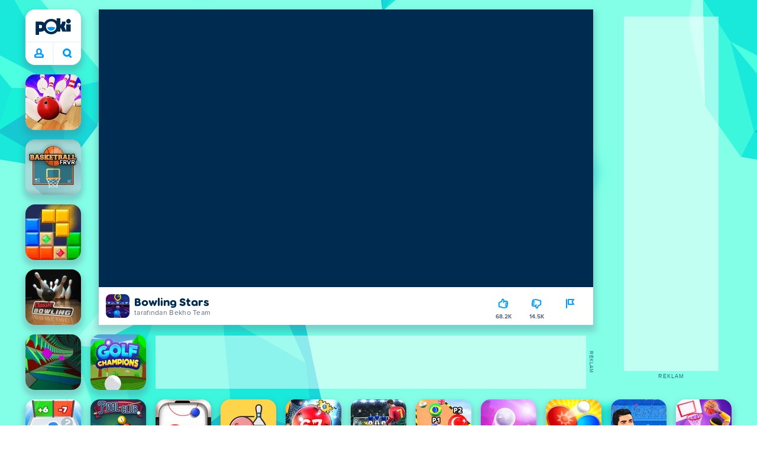

--- FILE ---
content_type: application/javascript; charset=UTF-8
request_url: https://a.poki-cdn.com/assets/client~app-components-MobileNav~b62cc8d1e2ba4b1d0d9a.js
body_size: 1302
content:
try{let e="undefined"!=typeof window?window:"undefined"!=typeof global?global:"undefined"!=typeof globalThis?globalThis:"undefined"!=typeof self?self:{},t=(new e.Error).stack;t&&(e._sentryDebugIds=e._sentryDebugIds||{},e._sentryDebugIds[t]="908b31a5-39bc-48a5-a1c0-b20ac9deadb3",e._sentryDebugIdIdentifier="sentry-dbid-908b31a5-39bc-48a5-a1c0-b20ac9deadb3")}catch(e){}("undefined"!=typeof window?window:"undefined"!=typeof global?global:"undefined"!=typeof globalThis?globalThis:"undefined"!=typeof self?self:{}).SENTRY_RELEASE={id:"b0e6f9bfe366a909ed416bc048dc980ab30256c3"};(self.__LOADABLE_LOADED_CHUNKS__=self.__LOADABLE_LOADED_CHUNKS__||[]).push([[782,1711,2610,4810,7603,7994],{932:(e,t,a)=>{a.r(t),a.d(t,{default:()=>m});var l=a(17402),n=a(78737),o=a(58686),i=a(91833),r=a(48554),s=a(42891),d=a(91323);var c=a(46493),u=a(49559),f=a(97454),b=a(95901);const g=24,h=5;function m(){const e=(0,n.wA)(),t=(0,n.d4)(s.rk),a=(0,n.d4)(d.DF),m=(0,n.d4)(f.Od),_=(0,l.useRef)(0),v=(0,l.useRef)(null),[w,p]=(0,l.useState)(g),[y,N]=(0,l.useState)(!1),k=a===d.LJ.APP,D=t=>{t.preventDefault(),y?N(!1):k?(window.location.assign("https://app-redirect.poki.io/"),window.setTimeout((()=>{window.close()}),200)):((0,c.F)({category:"page",action:"pillClick",options:{interaction:!0}}),e((0,r.lh)({toggle:!1})))},Y=e=>{if(e.preventDefault(),e?.touches?.[0]){const{clientY:n}=e.touches[0],o=(t=n-g,a=g,l=_.current-2*g,Math.min(Math.max(t,a),l)),i=w+h<o||w-h>o;o!==w&&p(o),i&&N(!0)}var t,a,l};(0,l.useEffect)((()=>{_.current=document.documentElement.clientHeight,p(g)}),[t]);const E={"--mobileNavDragY":`${w}px`};return(0,b.Y)("div",{className:u.mobileNav,ref:v,style:E,onMouseMove:Y,onTouchMove:Y,onTouchEnd:D,onMouseUp:D,id:"mobile-nav",children:(0,b.FD)("div",{className:u.mobileNav__innerContainer,children:[(0,b.Y)(i.default,{name:"arrow",className:u.mobileNav__arrowIcon}),m?(0,b.Y)("img",{src:m.url,className:u.mobileNav__logo,alt:"Poki",style:{width:24,height:24}}):(0,b.Y)(o.default,{favicon:!0,className:u.mobileNav__logo})]})})}},17879:(e,t,a)=>{a.r(t),a.d(t,{default:()=>i});a(17402);var l=a(40890),n=a(18272),o=a(95901);function i({className:e,children:t,to:a,onClick:i,target:r,title:s,rel:d,style:c,refForwarded:u,ariaLabel:f}){return"_blank"===r&&(d=d?`noopener ${d}`:"noopener"),(0,o.Y)("a",{className:e,href:a,onClick:e=>{i&&i(e),!(0,l.xs)(a)||e.defaultPrevented||0!==e.button||r||function(e){return!!(e.metaKey||e.altKey||e.ctrlKey||e.shiftKey)}(e)||(e.preventDefault(),(0,n.A)().push(a))},rel:d,target:r,title:s,style:c,ref:u,"aria-label":f,children:t})}},23030:(e,t,a)=>{a.r(t),a.d(t,{logo:()=>l});var l="C9JUSu6VaKM5y0Kq4sg2"},49559:(e,t,a)=>{a.r(t),a.d(t,{mobileNav:()=>l,mobileNav__arrowIcon:()=>n,mobileNav__innerContainer:()=>o,mobileNav__logo:()=>i});var l="Luw8lK38r3OQwrI1_Mkt",n="FgGJm0djGAEJxrPQMEHz",o="ZtpHATGcFJmJaBKxWD6g",i="xaQzRJSQjfRtbtkO51bQ"},58686:(e,t,a)=>{a.r(t),a.d(t,{default:()=>f});var l=a(78737),n=a(34164),o=a(91833),i=a(17879),r=a(5298),s=a(46493),d=a(23030),c=a(97454),u=a(95901);const f=function({className:e,external:t=!1,favicon:a=!1,to:f,title:b,ariaLabel:g="Poki"}){const h=(0,l.d4)(r.K5),m=(0,l.d4)(c.Lb),_=()=>{(0,s.F)({category:"logo",action:"click",label:h,data:{path:f},options:{interaction:!0}})};let v=a?(0,u.Y)(o.default,{name:"fav",height:"36",width:"36"}):(0,u.Y)(o.default,{name:"poki",width:"100%",height:"100%"});if(m){const e=m.url;v=(0,u.Y)("img",{src:e,alt:"Poki",style:m.style})}const w=(0,n.A)(d.logo,e);return f?(0,u.Y)(i.default,{className:w,to:f,target:t?"_blank":void 0,title:b,onClick:_,ariaLabel:g,children:v}):(0,u.Y)("span",{className:w,children:v})}},91833:(e,t,a)=>{a.r(t),a.d(t,{default:()=>n});var l=a(95901);function n({className:e,name:t,width:a,height:n}){return(0,l.Y)("svg",{className:e,width:a,height:n,xmlns:"http://www.w3.org/2000/svg",children:(0,l.Y)("use",{xlinkHref:`#${t}Icon`})})}}}]);
//# sourceMappingURL=client~app-components-MobileNav~b62cc8d1e2ba4b1d0d9a.js.map